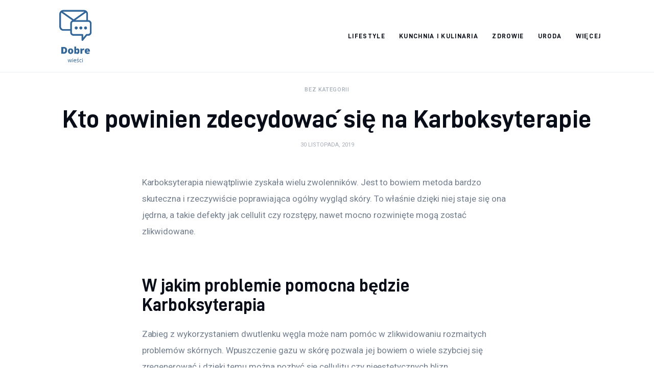

--- FILE ---
content_type: text/html; charset=UTF-8
request_url: https://xn--dobre-wieci-mfc.pl/uncategorized/kto-powinien-zdecydowac-sie-na-karboksyterapie/
body_size: 10543
content:
<!DOCTYPE html>
<html lang="pl-PL" prefix="og: https://ogp.me/ns#" class="no-js scheme_default">

<head>
			<meta charset="UTF-8">
		<meta name="viewport" content="width=device-width, initial-scale=1">
		<meta name="format-detection" content="telephone=no">
		<link rel="profile" href="//gmpg.org/xfn/11">
		
<!-- Optymalizacja wyszukiwarek według Rank Math PRO - https://rankmath.com/ -->
<title>Kto powinien zdecydować się na Karboksyterapie - Pulse Of The Blogosphere</title>
<meta name="description" content="Karboksyterapia niewątpliwie zyskała wielu zwolenników. Jest to bowiem metoda bardzo skuteczna i rzeczywiście poprawiająca ogólny wygląd skóry. To właśnie"/>
<meta name="robots" content="index, follow, max-snippet:-1, max-video-preview:-1, max-image-preview:large"/>
<link rel="canonical" href="https://xn--dobre-wieci-mfc.pl/uncategorized/kto-powinien-zdecydowac-sie-na-karboksyterapie/" />
<meta property="og:locale" content="pl_PL" />
<meta property="og:type" content="article" />
<meta property="og:title" content="Kto powinien zdecydować się na Karboksyterapie - Pulse Of The Blogosphere" />
<meta property="og:description" content="Karboksyterapia niewątpliwie zyskała wielu zwolenników. Jest to bowiem metoda bardzo skuteczna i rzeczywiście poprawiająca ogólny wygląd skóry. To właśnie" />
<meta property="og:url" content="https://xn--dobre-wieci-mfc.pl/uncategorized/kto-powinien-zdecydowac-sie-na-karboksyterapie/" />
<meta property="og:site_name" content="Pulse Of The Blogosphere" />
<meta property="og:updated_time" content="2019-11-30T06:35:12+00:00" />
<meta property="article:published_time" content="2019-11-30T06:35:10+00:00" />
<meta property="article:modified_time" content="2019-11-30T06:35:12+00:00" />
<meta name="twitter:card" content="summary_large_image" />
<meta name="twitter:title" content="Kto powinien zdecydować się na Karboksyterapie - Pulse Of The Blogosphere" />
<meta name="twitter:description" content="Karboksyterapia niewątpliwie zyskała wielu zwolenników. Jest to bowiem metoda bardzo skuteczna i rzeczywiście poprawiająca ogólny wygląd skóry. To właśnie" />
<meta name="twitter:label1" content="Napisane przez" />
<meta name="twitter:data1" content="admin" />
<meta name="twitter:label2" content="Czas czytania" />
<meta name="twitter:data2" content="1 minuta" />
<script type="application/ld+json" class="rank-math-schema-pro">{"@context":"https://schema.org","@graph":[{"@type":["Person","Organization"],"@id":"https://xn--dobre-wieci-mfc.pl/#person","name":"admin","logo":{"@type":"ImageObject","@id":"https://xn--dobre-wieci-mfc.pl/#logo","url":"https://xn--dobre-wieci-mfc.pl/wp-content/uploads/2023/07/Screenshot-2023-07-12-at-09-25-18-SrebroArt-.png","contentUrl":"https://xn--dobre-wieci-mfc.pl/wp-content/uploads/2023/07/Screenshot-2023-07-12-at-09-25-18-SrebroArt-.png","caption":"Pulse Of The Blogosphere","inLanguage":"pl-PL","width":"470","height":"467"},"image":{"@type":"ImageObject","@id":"https://xn--dobre-wieci-mfc.pl/#logo","url":"https://xn--dobre-wieci-mfc.pl/wp-content/uploads/2023/07/Screenshot-2023-07-12-at-09-25-18-SrebroArt-.png","contentUrl":"https://xn--dobre-wieci-mfc.pl/wp-content/uploads/2023/07/Screenshot-2023-07-12-at-09-25-18-SrebroArt-.png","caption":"Pulse Of The Blogosphere","inLanguage":"pl-PL","width":"470","height":"467"}},{"@type":"WebSite","@id":"https://xn--dobre-wieci-mfc.pl/#website","url":"https://xn--dobre-wieci-mfc.pl","name":"Pulse Of The Blogosphere","publisher":{"@id":"https://xn--dobre-wieci-mfc.pl/#person"},"inLanguage":"pl-PL"},{"@type":"WebPage","@id":"https://xn--dobre-wieci-mfc.pl/uncategorized/kto-powinien-zdecydowac-sie-na-karboksyterapie/#webpage","url":"https://xn--dobre-wieci-mfc.pl/uncategorized/kto-powinien-zdecydowac-sie-na-karboksyterapie/","name":"Kto powinien zdecydowa\u0107 si\u0119 na Karboksyterapie - Pulse Of The Blogosphere","datePublished":"2019-11-30T06:35:10+00:00","dateModified":"2019-11-30T06:35:12+00:00","isPartOf":{"@id":"https://xn--dobre-wieci-mfc.pl/#website"},"inLanguage":"pl-PL"},{"@type":"Person","@id":"https://xn--dobre-wieci-mfc.pl/author/mmarkiel_dx6nedhv/","name":"admin","url":"https://xn--dobre-wieci-mfc.pl/author/mmarkiel_dx6nedhv/","image":{"@type":"ImageObject","@id":"https://secure.gravatar.com/avatar/5caf730eb98343e55055aac3026019aebdab53886d47a13ff2d5fa15c495db73?s=96&amp;d=mm&amp;r=g","url":"https://secure.gravatar.com/avatar/5caf730eb98343e55055aac3026019aebdab53886d47a13ff2d5fa15c495db73?s=96&amp;d=mm&amp;r=g","caption":"admin","inLanguage":"pl-PL"},"sameAs":["https://xn--dobre-wieci-mfc.pl"]},{"@type":"BlogPosting","headline":"Kto powinien zdecydowa\u0107 si\u0119 na Karboksyterapie - Pulse Of The Blogosphere","datePublished":"2019-11-30T06:35:10+00:00","dateModified":"2019-11-30T06:35:12+00:00","author":{"@id":"https://xn--dobre-wieci-mfc.pl/author/mmarkiel_dx6nedhv/","name":"admin"},"publisher":{"@id":"https://xn--dobre-wieci-mfc.pl/#person"},"description":"Karboksyterapia niew\u0105tpliwie zyska\u0142a wielu zwolennik\u00f3w. Jest to bowiem metoda bardzo skuteczna i rzeczywi\u015bcie poprawiaj\u0105ca og\u00f3lny wygl\u0105d sk\u00f3ry. To w\u0142a\u015bnie","name":"Kto powinien zdecydowa\u0107 si\u0119 na Karboksyterapie - Pulse Of The Blogosphere","@id":"https://xn--dobre-wieci-mfc.pl/uncategorized/kto-powinien-zdecydowac-sie-na-karboksyterapie/#richSnippet","isPartOf":{"@id":"https://xn--dobre-wieci-mfc.pl/uncategorized/kto-powinien-zdecydowac-sie-na-karboksyterapie/#webpage"},"inLanguage":"pl-PL","mainEntityOfPage":{"@id":"https://xn--dobre-wieci-mfc.pl/uncategorized/kto-powinien-zdecydowac-sie-na-karboksyterapie/#webpage"}}]}</script>
<!-- /Wtyczka Rank Math WordPress SEO -->

<link rel='dns-prefetch' href='//fonts.googleapis.com' />
<link rel="alternate" type="application/rss+xml" title="Pulse Of The Blogosphere &raquo; Kanał z wpisami" href="https://xn--dobre-wieci-mfc.pl/feed/" />
<link rel="alternate" type="application/rss+xml" title="Pulse Of The Blogosphere &raquo; Kanał z komentarzami" href="https://xn--dobre-wieci-mfc.pl/comments/feed/" />
<link rel="alternate" type="application/rss+xml" title="Pulse Of The Blogosphere &raquo; Kto powinien zdecydować się na Karboksyterapie Kanał z komentarzami" href="https://xn--dobre-wieci-mfc.pl/uncategorized/kto-powinien-zdecydowac-sie-na-karboksyterapie/feed/" />
<link rel="alternate" title="oEmbed (JSON)" type="application/json+oembed" href="https://xn--dobre-wieci-mfc.pl/wp-json/oembed/1.0/embed?url=https%3A%2F%2Fxn--dobre-wieci-mfc.pl%2Funcategorized%2Fkto-powinien-zdecydowac-sie-na-karboksyterapie%2F" />
<link rel="alternate" title="oEmbed (XML)" type="text/xml+oembed" href="https://xn--dobre-wieci-mfc.pl/wp-json/oembed/1.0/embed?url=https%3A%2F%2Fxn--dobre-wieci-mfc.pl%2Funcategorized%2Fkto-powinien-zdecydowac-sie-na-karboksyterapie%2F&#038;format=xml" />
<style id='wp-img-auto-sizes-contain-inline-css' type='text/css'>
img:is([sizes=auto i],[sizes^="auto," i]){contain-intrinsic-size:3000px 1500px}
/*# sourceURL=wp-img-auto-sizes-contain-inline-css */
</style>
<link rel='stylesheet' id='critique-font-D-DIN-css' href='https://xn--dobre-wieci-mfc.pl/wp-content/themes/critique/skins/default/css/font-face/D-DIN/stylesheet.css' type='text/css' media='all' />
<link rel='stylesheet' id='critique-font-google_fonts-css' href='https://fonts.googleapis.com/css2?family=Roboto:wght@400;500&#038;subset=latin,latin-ext&#038;display=swap' type='text/css' media='all' />
<link rel='stylesheet' id='critique-fontello-css' href='https://xn--dobre-wieci-mfc.pl/wp-content/themes/critique/skins/default/css/font-icons/css/fontello.css' type='text/css' media='all' />
<style id='wp-emoji-styles-inline-css' type='text/css'>

	img.wp-smiley, img.emoji {
		display: inline !important;
		border: none !important;
		box-shadow: none !important;
		height: 1em !important;
		width: 1em !important;
		margin: 0 0.07em !important;
		vertical-align: -0.1em !important;
		background: none !important;
		padding: 0 !important;
	}
/*# sourceURL=wp-emoji-styles-inline-css */
</style>
<link rel='stylesheet' id='critique-trx-addons-layouts-css' href='https://xn--dobre-wieci-mfc.pl/wp-content/themes/critique/plugins/trx_addons/layouts/layouts.css' type='text/css' media='all' />
<link rel='stylesheet' id='critique-trx-addons-layouts-responsive-css' href='https://xn--dobre-wieci-mfc.pl/wp-content/themes/critique/plugins/trx_addons/layouts/layouts.responsive.css' type='text/css' media='(max-width:1679px)' />
<link rel='stylesheet' id='critique-style-css' href='https://xn--dobre-wieci-mfc.pl/wp-content/themes/critique/style.css' type='text/css' media='all' />
<link rel='stylesheet' id='mediaelement-css' href='https://xn--dobre-wieci-mfc.pl/wp-includes/js/mediaelement/mediaelementplayer-legacy.min.css?ver=4.2.17' type='text/css' media='all' />
<link rel='stylesheet' id='wp-mediaelement-css' href='https://xn--dobre-wieci-mfc.pl/wp-includes/js/mediaelement/wp-mediaelement.min.css?ver=6.9' type='text/css' media='all' />
<link rel='stylesheet' id='critique-single-css' href='https://xn--dobre-wieci-mfc.pl/wp-content/themes/critique/skins/default/css/__single.css' type='text/css' media='all' />
<link rel='stylesheet' id='critique-skin-default-css' href='https://xn--dobre-wieci-mfc.pl/wp-content/themes/critique/skins/default/css/style.css' type='text/css' media='all' />
<link rel='stylesheet' id='critique-gutenberg-css' href='https://xn--dobre-wieci-mfc.pl/wp-content/themes/critique/skins/default/css/__gutenberg.css' type='text/css' media='all' />
<link rel='stylesheet' id='critique-plugins-css' href='https://xn--dobre-wieci-mfc.pl/wp-content/themes/critique/skins/default/css/__plugins-full.css' type='text/css' media='all' />
<link rel='stylesheet' id='critique-custom-css' href='https://xn--dobre-wieci-mfc.pl/wp-content/themes/critique/skins/default/css/__custom.css' type='text/css' media='all' />
<link rel='stylesheet' id='critique-gutenberg-responsive-css' href='https://xn--dobre-wieci-mfc.pl/wp-content/themes/critique/skins/default/css/__gutenberg_responsive.css' type='text/css' media='(max-width:1679px)' />
<link rel='stylesheet' id='critique-responsive-css' href='https://xn--dobre-wieci-mfc.pl/wp-content/themes/critique/skins/default/css/__responsive-full.css' type='text/css' media='(max-width:1679px)' />
<link rel='stylesheet' id='critique-single-responsive-css' href='https://xn--dobre-wieci-mfc.pl/wp-content/themes/critique/skins/default/css/__single-responsive.css' type='text/css' media='(max-width:1679px)' />
<script type="text/javascript" src="https://xn--dobre-wieci-mfc.pl/wp-includes/js/jquery/jquery.min.js?ver=3.7.1" id="jquery-core-js"></script>
<script type="text/javascript" src="https://xn--dobre-wieci-mfc.pl/wp-includes/js/jquery/jquery-migrate.min.js?ver=3.4.1" id="jquery-migrate-js"></script>
<link rel="https://api.w.org/" href="https://xn--dobre-wieci-mfc.pl/wp-json/" /><link rel="alternate" title="JSON" type="application/json" href="https://xn--dobre-wieci-mfc.pl/wp-json/wp/v2/posts/945" /><link rel="EditURI" type="application/rsd+xml" title="RSD" href="https://xn--dobre-wieci-mfc.pl/xmlrpc.php?rsd" />
<meta name="generator" content="WordPress 6.9" />
<link rel='shortlink' href='https://xn--dobre-wieci-mfc.pl/?p=945' />
<style id='global-styles-inline-css' type='text/css'>
:root{--wp--preset--aspect-ratio--square: 1;--wp--preset--aspect-ratio--4-3: 4/3;--wp--preset--aspect-ratio--3-4: 3/4;--wp--preset--aspect-ratio--3-2: 3/2;--wp--preset--aspect-ratio--2-3: 2/3;--wp--preset--aspect-ratio--16-9: 16/9;--wp--preset--aspect-ratio--9-16: 9/16;--wp--preset--color--black: #000000;--wp--preset--color--cyan-bluish-gray: #abb8c3;--wp--preset--color--white: #ffffff;--wp--preset--color--pale-pink: #f78da7;--wp--preset--color--vivid-red: #cf2e2e;--wp--preset--color--luminous-vivid-orange: #ff6900;--wp--preset--color--luminous-vivid-amber: #fcb900;--wp--preset--color--light-green-cyan: #7bdcb5;--wp--preset--color--vivid-green-cyan: #00d084;--wp--preset--color--pale-cyan-blue: #8ed1fc;--wp--preset--color--vivid-cyan-blue: #0693e3;--wp--preset--color--vivid-purple: #9b51e0;--wp--preset--color--bg-color: #ffffff;--wp--preset--color--bd-color: #ECF1F7;--wp--preset--color--bd-hover: #E7EDF4;--wp--preset--color--text-dark: #090D17;--wp--preset--color--text-light: #A6AEB9;--wp--preset--color--text-link: #336699;--wp--preset--color--text-hover: #336699;--wp--preset--color--text-link-2: #0ABE3E;--wp--preset--color--text-hover-2: #00A02E;--wp--preset--color--text-link-3: #FF4500;--wp--preset--color--text-hover-3: #D62100;--wp--preset--gradient--vivid-cyan-blue-to-vivid-purple: linear-gradient(135deg,rgb(6,147,227) 0%,rgb(155,81,224) 100%);--wp--preset--gradient--light-green-cyan-to-vivid-green-cyan: linear-gradient(135deg,rgb(122,220,180) 0%,rgb(0,208,130) 100%);--wp--preset--gradient--luminous-vivid-amber-to-luminous-vivid-orange: linear-gradient(135deg,rgb(252,185,0) 0%,rgb(255,105,0) 100%);--wp--preset--gradient--luminous-vivid-orange-to-vivid-red: linear-gradient(135deg,rgb(255,105,0) 0%,rgb(207,46,46) 100%);--wp--preset--gradient--very-light-gray-to-cyan-bluish-gray: linear-gradient(135deg,rgb(238,238,238) 0%,rgb(169,184,195) 100%);--wp--preset--gradient--cool-to-warm-spectrum: linear-gradient(135deg,rgb(74,234,220) 0%,rgb(151,120,209) 20%,rgb(207,42,186) 40%,rgb(238,44,130) 60%,rgb(251,105,98) 80%,rgb(254,248,76) 100%);--wp--preset--gradient--blush-light-purple: linear-gradient(135deg,rgb(255,206,236) 0%,rgb(152,150,240) 100%);--wp--preset--gradient--blush-bordeaux: linear-gradient(135deg,rgb(254,205,165) 0%,rgb(254,45,45) 50%,rgb(107,0,62) 100%);--wp--preset--gradient--luminous-dusk: linear-gradient(135deg,rgb(255,203,112) 0%,rgb(199,81,192) 50%,rgb(65,88,208) 100%);--wp--preset--gradient--pale-ocean: linear-gradient(135deg,rgb(255,245,203) 0%,rgb(182,227,212) 50%,rgb(51,167,181) 100%);--wp--preset--gradient--electric-grass: linear-gradient(135deg,rgb(202,248,128) 0%,rgb(113,206,126) 100%);--wp--preset--gradient--midnight: linear-gradient(135deg,rgb(2,3,129) 0%,rgb(40,116,252) 100%);--wp--preset--font-size--small: 13px;--wp--preset--font-size--medium: 20px;--wp--preset--font-size--large: 36px;--wp--preset--font-size--x-large: 42px;--wp--preset--spacing--20: 0.44rem;--wp--preset--spacing--30: 0.67rem;--wp--preset--spacing--40: 1rem;--wp--preset--spacing--50: 1.5rem;--wp--preset--spacing--60: 2.25rem;--wp--preset--spacing--70: 3.38rem;--wp--preset--spacing--80: 5.06rem;--wp--preset--shadow--natural: 6px 6px 9px rgba(0, 0, 0, 0.2);--wp--preset--shadow--deep: 12px 12px 50px rgba(0, 0, 0, 0.4);--wp--preset--shadow--sharp: 6px 6px 0px rgba(0, 0, 0, 0.2);--wp--preset--shadow--outlined: 6px 6px 0px -3px rgb(255, 255, 255), 6px 6px rgb(0, 0, 0);--wp--preset--shadow--crisp: 6px 6px 0px rgb(0, 0, 0);}:where(.is-layout-flex){gap: 0.5em;}:where(.is-layout-grid){gap: 0.5em;}body .is-layout-flex{display: flex;}.is-layout-flex{flex-wrap: wrap;align-items: center;}.is-layout-flex > :is(*, div){margin: 0;}body .is-layout-grid{display: grid;}.is-layout-grid > :is(*, div){margin: 0;}:where(.wp-block-columns.is-layout-flex){gap: 2em;}:where(.wp-block-columns.is-layout-grid){gap: 2em;}:where(.wp-block-post-template.is-layout-flex){gap: 1.25em;}:where(.wp-block-post-template.is-layout-grid){gap: 1.25em;}.has-black-color{color: var(--wp--preset--color--black) !important;}.has-cyan-bluish-gray-color{color: var(--wp--preset--color--cyan-bluish-gray) !important;}.has-white-color{color: var(--wp--preset--color--white) !important;}.has-pale-pink-color{color: var(--wp--preset--color--pale-pink) !important;}.has-vivid-red-color{color: var(--wp--preset--color--vivid-red) !important;}.has-luminous-vivid-orange-color{color: var(--wp--preset--color--luminous-vivid-orange) !important;}.has-luminous-vivid-amber-color{color: var(--wp--preset--color--luminous-vivid-amber) !important;}.has-light-green-cyan-color{color: var(--wp--preset--color--light-green-cyan) !important;}.has-vivid-green-cyan-color{color: var(--wp--preset--color--vivid-green-cyan) !important;}.has-pale-cyan-blue-color{color: var(--wp--preset--color--pale-cyan-blue) !important;}.has-vivid-cyan-blue-color{color: var(--wp--preset--color--vivid-cyan-blue) !important;}.has-vivid-purple-color{color: var(--wp--preset--color--vivid-purple) !important;}.has-black-background-color{background-color: var(--wp--preset--color--black) !important;}.has-cyan-bluish-gray-background-color{background-color: var(--wp--preset--color--cyan-bluish-gray) !important;}.has-white-background-color{background-color: var(--wp--preset--color--white) !important;}.has-pale-pink-background-color{background-color: var(--wp--preset--color--pale-pink) !important;}.has-vivid-red-background-color{background-color: var(--wp--preset--color--vivid-red) !important;}.has-luminous-vivid-orange-background-color{background-color: var(--wp--preset--color--luminous-vivid-orange) !important;}.has-luminous-vivid-amber-background-color{background-color: var(--wp--preset--color--luminous-vivid-amber) !important;}.has-light-green-cyan-background-color{background-color: var(--wp--preset--color--light-green-cyan) !important;}.has-vivid-green-cyan-background-color{background-color: var(--wp--preset--color--vivid-green-cyan) !important;}.has-pale-cyan-blue-background-color{background-color: var(--wp--preset--color--pale-cyan-blue) !important;}.has-vivid-cyan-blue-background-color{background-color: var(--wp--preset--color--vivid-cyan-blue) !important;}.has-vivid-purple-background-color{background-color: var(--wp--preset--color--vivid-purple) !important;}.has-black-border-color{border-color: var(--wp--preset--color--black) !important;}.has-cyan-bluish-gray-border-color{border-color: var(--wp--preset--color--cyan-bluish-gray) !important;}.has-white-border-color{border-color: var(--wp--preset--color--white) !important;}.has-pale-pink-border-color{border-color: var(--wp--preset--color--pale-pink) !important;}.has-vivid-red-border-color{border-color: var(--wp--preset--color--vivid-red) !important;}.has-luminous-vivid-orange-border-color{border-color: var(--wp--preset--color--luminous-vivid-orange) !important;}.has-luminous-vivid-amber-border-color{border-color: var(--wp--preset--color--luminous-vivid-amber) !important;}.has-light-green-cyan-border-color{border-color: var(--wp--preset--color--light-green-cyan) !important;}.has-vivid-green-cyan-border-color{border-color: var(--wp--preset--color--vivid-green-cyan) !important;}.has-pale-cyan-blue-border-color{border-color: var(--wp--preset--color--pale-cyan-blue) !important;}.has-vivid-cyan-blue-border-color{border-color: var(--wp--preset--color--vivid-cyan-blue) !important;}.has-vivid-purple-border-color{border-color: var(--wp--preset--color--vivid-purple) !important;}.has-vivid-cyan-blue-to-vivid-purple-gradient-background{background: var(--wp--preset--gradient--vivid-cyan-blue-to-vivid-purple) !important;}.has-light-green-cyan-to-vivid-green-cyan-gradient-background{background: var(--wp--preset--gradient--light-green-cyan-to-vivid-green-cyan) !important;}.has-luminous-vivid-amber-to-luminous-vivid-orange-gradient-background{background: var(--wp--preset--gradient--luminous-vivid-amber-to-luminous-vivid-orange) !important;}.has-luminous-vivid-orange-to-vivid-red-gradient-background{background: var(--wp--preset--gradient--luminous-vivid-orange-to-vivid-red) !important;}.has-very-light-gray-to-cyan-bluish-gray-gradient-background{background: var(--wp--preset--gradient--very-light-gray-to-cyan-bluish-gray) !important;}.has-cool-to-warm-spectrum-gradient-background{background: var(--wp--preset--gradient--cool-to-warm-spectrum) !important;}.has-blush-light-purple-gradient-background{background: var(--wp--preset--gradient--blush-light-purple) !important;}.has-blush-bordeaux-gradient-background{background: var(--wp--preset--gradient--blush-bordeaux) !important;}.has-luminous-dusk-gradient-background{background: var(--wp--preset--gradient--luminous-dusk) !important;}.has-pale-ocean-gradient-background{background: var(--wp--preset--gradient--pale-ocean) !important;}.has-electric-grass-gradient-background{background: var(--wp--preset--gradient--electric-grass) !important;}.has-midnight-gradient-background{background: var(--wp--preset--gradient--midnight) !important;}.has-small-font-size{font-size: var(--wp--preset--font-size--small) !important;}.has-medium-font-size{font-size: var(--wp--preset--font-size--medium) !important;}.has-large-font-size{font-size: var(--wp--preset--font-size--large) !important;}.has-x-large-font-size{font-size: var(--wp--preset--font-size--x-large) !important;}
/*# sourceURL=global-styles-inline-css */
</style>
<link rel='stylesheet' id='critique-inline-styles-css' href='https://xn--dobre-wieci-mfc.pl/wp-content/themes/critique/css/__inline.css' type='text/css' media='all' />
<style id='critique-inline-styles-inline-css' type='text/css'>
.nav-links-single.nav-links-with-thumbs .nav-links .nav-previous a { padding-right: 2.1rem; }.post-navigation .nav-previous a .nav-arrow { display: none; background-color: rgba(128,128,128,0.05); border: 1px solid rgba(128,128,128,0.1); }.post-navigation .nav-previous a .nav-arrow:after { top: 0; opacity: 1; }.nav-links-single.nav-links-with-thumbs .nav-links .nav-next a { padding-left: 2.1rem; }.post-navigation .nav-next a .nav-arrow { display: none; background-color: rgba(128,128,128,0.05); border: 1px solid rgba(128,128,128,0.1); }.post-navigation .nav-next a .nav-arrow:after { top: 0; opacity: 1; }.custom-logo-link,.sc_layouts_logo{font-size:2em}
/*# sourceURL=critique-inline-styles-inline-css */
</style>
</head>

<body class="wp-singular post-template-default single single-post postid-945 single-format-standard wp-custom-logo wp-theme-critique skin_default  scheme_default blog_mode_post body_style_wide is_single single_style_style-3 sidebar_hide normal_content remove_margins trx_addons_absent header_type_default header_style_header-default header_position_default menu_side_ no_layout fixed_blocks_sticky">

	
	<div class="body_wrap" >

		
		<div class="page_wrap" >

			
							<a class="critique_skip_link skip_to_content_link" href="#content_skip_link_anchor" tabindex="1">Skip to content</a>
								<a class="critique_skip_link skip_to_footer_link" href="#footer_skip_link_anchor" tabindex="1">Skip to footer</a>

				<header class="top_panel top_panel_default
	 without_bg_image">
	<div class="top_panel_navi sc_layouts_row sc_layouts_row_type_compact sc_layouts_row_fixed sc_layouts_row_fixed_always sc_layouts_row_delimiter
	">
	<div class="content_wrap">
		<div class="columns_wrap columns_fluid">
			<div class="sc_layouts_column sc_layouts_column_align_left sc_layouts_column_icons_position_left sc_layouts_column_fluid column-1_5">
				<div class="sc_layouts_item">
					<a class="sc_layouts_logo" href="https://xn--dobre-wieci-mfc.pl/">
		<img src="//xn--dobre-wieci-mfc.pl/wp-content/uploads/2023/07/Screenshot-2023-07-12-at-09-25-18-SrebroArt-.png" alt="Pulse Of The Blogosphere" width="470" height="467">	</a>
					</div>
			</div><div class="sc_layouts_column sc_layouts_column_align_right sc_layouts_column_icons_position_left sc_layouts_column_fluid column-4_5">
				<div class="sc_layouts_item">
					<nav class="menu_main_nav_area sc_layouts_menu sc_layouts_menu_default sc_layouts_hide_on_mobile" itemscope="itemscope" itemtype="https://schema.org/SiteNavigationElement"><ul id="menu_main" class="sc_layouts_menu_nav menu_main_nav"><li id="menu-item-1746" class="menu-item menu-item-type-taxonomy menu-item-object-category menu-item-1746"><a href="https://xn--dobre-wieci-mfc.pl/category/lifestyle/"><span>Lifestyle</span></a></li><li id="menu-item-1747" class="menu-item menu-item-type-taxonomy menu-item-object-category menu-item-1747"><a href="https://xn--dobre-wieci-mfc.pl/category/kunchnia-i-kulinaria/"><span>Kunchnia i kulinaria</span></a></li><li id="menu-item-1748" class="menu-item menu-item-type-taxonomy menu-item-object-category menu-item-1748"><a href="https://xn--dobre-wieci-mfc.pl/category/zdrowie/"><span>Zdrowie</span></a></li><li id="menu-item-1749" class="menu-item menu-item-type-taxonomy menu-item-object-category menu-item-1749"><a href="https://xn--dobre-wieci-mfc.pl/category/uroda/"><span>Uroda</span></a></li><li id="menu-item-1750" class="menu-item menu-item-type-taxonomy menu-item-object-category menu-item-has-children menu-item-1750"><a href="https://xn--dobre-wieci-mfc.pl/category/sport/"><span>Więcej</span></a>
<ul class="sub-menu"><li id="menu-item-1751" class="menu-item menu-item-type-taxonomy menu-item-object-category menu-item-1751"><a href="https://xn--dobre-wieci-mfc.pl/category/edukacja/"><span>Edukacja</span></a></li><li id="menu-item-1752" class="menu-item menu-item-type-taxonomy menu-item-object-category menu-item-1752"><a href="https://xn--dobre-wieci-mfc.pl/category/biznes/"><span>Biznes</span></a></li><li id="menu-item-1755" class="menu-item menu-item-type-taxonomy menu-item-object-category menu-item-1755"><a href="https://xn--dobre-wieci-mfc.pl/category/sport/"><span>Sport</span></a></li><li id="menu-item-1753" class="menu-item menu-item-type-taxonomy menu-item-object-category menu-item-1753"><a href="https://xn--dobre-wieci-mfc.pl/category/dom-i-ogrod/"><span>Dom i ogród</span></a></li><li id="menu-item-1754" class="menu-item menu-item-type-taxonomy menu-item-object-category menu-item-1754"><a href="https://xn--dobre-wieci-mfc.pl/category/turystyka/"><span>Turystyka</span></a></li></ul>
</li></ul></nav>					<div class="sc_layouts_iconed_text sc_layouts_menu_mobile_button">
						<a class="sc_layouts_item_link sc_layouts_iconed_text_link" href="#">
							<span class="sc_layouts_item_icon sc_layouts_iconed_text_icon trx_addons_icon-menu"></span>
						</a>
					</div>
				</div>
							</div>
		</div><!-- /.columns_wrap -->
	</div><!-- /.content_wrap -->
</div><!-- /.top_panel_navi -->
</header>
<div class="menu_mobile_overlay"></div>
<div class="menu_mobile menu_mobile_fullscreen scheme_dark">
	<div class="menu_mobile_inner">
		<a class="menu_mobile_close theme_button_close" tabindex="0"><span class="theme_button_close_icon"></span></a>
		<a class="sc_layouts_logo" href="https://xn--dobre-wieci-mfc.pl/">
		<span class="logo_text">Pulse Of The Blogosphere</span>	</a>
	<nav class="menu_mobile_nav_area" itemscope="itemscope" itemtype="https://schema.org/SiteNavigationElement"><ul id="mobile-menu_mobile" class=" menu_mobile_nav"><li id="mobile-menu-item-1746" class="menu-item menu-item-type-taxonomy menu-item-object-category menu-item-1746"><a href="https://xn--dobre-wieci-mfc.pl/category/lifestyle/"><span>Lifestyle</span></a></li><li id="mobile-menu-item-1747" class="menu-item menu-item-type-taxonomy menu-item-object-category menu-item-1747"><a href="https://xn--dobre-wieci-mfc.pl/category/kunchnia-i-kulinaria/"><span>Kunchnia i kulinaria</span></a></li><li id="mobile-menu-item-1748" class="menu-item menu-item-type-taxonomy menu-item-object-category menu-item-1748"><a href="https://xn--dobre-wieci-mfc.pl/category/zdrowie/"><span>Zdrowie</span></a></li><li id="mobile-menu-item-1749" class="menu-item menu-item-type-taxonomy menu-item-object-category menu-item-1749"><a href="https://xn--dobre-wieci-mfc.pl/category/uroda/"><span>Uroda</span></a></li><li id="mobile-menu-item-1750" class="menu-item menu-item-type-taxonomy menu-item-object-category menu-item-has-children menu-item-1750"><a href="https://xn--dobre-wieci-mfc.pl/category/sport/"><span>Więcej</span></a>
<ul class="sub-menu"><li id="mobile-menu-item-1751" class="menu-item menu-item-type-taxonomy menu-item-object-category menu-item-1751"><a href="https://xn--dobre-wieci-mfc.pl/category/edukacja/"><span>Edukacja</span></a></li><li id="mobile-menu-item-1752" class="menu-item menu-item-type-taxonomy menu-item-object-category menu-item-1752"><a href="https://xn--dobre-wieci-mfc.pl/category/biznes/"><span>Biznes</span></a></li><li id="mobile-menu-item-1755" class="menu-item menu-item-type-taxonomy menu-item-object-category menu-item-1755"><a href="https://xn--dobre-wieci-mfc.pl/category/sport/"><span>Sport</span></a></li><li id="mobile-menu-item-1753" class="menu-item menu-item-type-taxonomy menu-item-object-category menu-item-1753"><a href="https://xn--dobre-wieci-mfc.pl/category/dom-i-ogrod/"><span>Dom i ogród</span></a></li><li id="mobile-menu-item-1754" class="menu-item menu-item-type-taxonomy menu-item-object-category menu-item-1754"><a href="https://xn--dobre-wieci-mfc.pl/category/turystyka/"><span>Turystyka</span></a></li></ul>
</li></ul></nav><div class="search_wrap search_style_normal search_mobile">
	<div class="search_form_wrap">
		<form role="search" method="get" class="search_form" action="https://xn--dobre-wieci-mfc.pl/">
			<input type="hidden" value="" name="post_types">
			<input type="text" class="search_field" placeholder="Search" value="" name="s">
			<button type="submit" class="search_submit icon-search"></button>
		</form>
	</div>
</div>
	</div>
</div>

			
			<div class="page_content_wrap">
						<div class="post_header_wrap post_header_wrap_in_header post_header_wrap_style_style-3">
			<div class="content_wrap">
							<div class="post_header post_header_single entry-header">
				<div class="post_meta post_meta_categories"><span class="post_meta_item post_categories">Bez kategorii</span></div><h1 class="post_title entry-title" itemprop="headline">Kto powinien zdecydować się na Karboksyterapie</h1><div class="post_meta post_meta_other"><span class="post_meta_item post_date date published" itemprop="datePublished">30 listopada, 2019</span></div>			</div>
						</div>
		</div>
						<div class="content_wrap">

					<div class="content">
												<a id="content_skip_link_anchor" class="critique_skip_link_anchor" href="#"></a>
						<article id="post-945"
	class="post_item_single post_type_post post_format_ post-945 post type-post status-publish format-standard hentry"			itemscope="itemscope" 
			itemprop="articleBody" 
			itemtype="https://schema.org/Article" 
			itemid="https://xn--dobre-wieci-mfc.pl/uncategorized/kto-powinien-zdecydowac-sie-na-karboksyterapie/"
			content="Kto powinien zdecydować się na Karboksyterapie"
			>
	<div class="structured_data_snippets">
		<meta itemprop="headline" content="Kto powinien zdecydować się na Karboksyterapie">
		<meta itemprop="datePublished" content="2019-11-30">
		<meta itemprop="dateModified" content="2019-11-30">
		<div itemscope="itemscope" itemprop="publisher" itemtype="https://schema.org/Organization">
			<meta itemprop="name" content="Pulse Of The Blogosphere">
			<meta itemprop="telephone" content="">
			<meta itemprop="address" content="">
							<meta itemprop="logo" itemtype="https://schema.org/ImageObject" content="//xn--dobre-wieci-mfc.pl/wp-content/uploads/2023/07/Screenshot-2023-07-12-at-09-25-18-SrebroArt-.png">
						</div>
					<div itemscope="itemscope" itemprop="author" itemtype="https://schema.org/Person">
				<meta itemprop="name" content="admin">
			</div>
				</div>
		<div class="post_content post_content_single entry-content" itemprop="mainEntityOfPage">
		<p>Karboksyterapia niewątpliwie zyskała wielu zwolenników. Jest to bowiem metoda bardzo skuteczna i rzeczywiście poprawiająca ogólny wygląd skóry. To właśnie dzięki niej staje się ona jędrna, a takie defekty jak cellulit czy rozstępy, nawet mocno rozwinięte mogą zostać zlikwidowane.<br />
<span id="more-945"></span></p>
<h2>W jakim problemie pomocna będzie Karboksyterapia</h2>
<p>Zabieg z wykorzystaniem dwutlenku węgla może nam pomóc w zlikwidowaniu rozmaitych problemów skórnych. Wpuszczenie gazu w skórę pozwala jej bowiem o wiele szybciej się zregenerować i dzięki temu można pozbyć się cellulitu czy nieestetycznych blizn.</p>
<p>Osoby borykające się z łuszczycą czy z nadmiernie wypadającymi włosami, również mogą liczyć na poprawę ich wyglądu. Dzięki temu możemy w naturalny sposób wyeliminować dręczące nas defekty, które swój początek mają w skórze.</p>
<h2>Czy ta forma terapii jest bolesna?</h2>
<p>Odczuwalny ból, czy dyskomfort hamuje wiele osób przed wykonywaniem zabiegów w gabinetach medycyny estetycznej. Jeśli chodzi o Karboksyterapie, to nie jest bolesna, jednak poprzez wprowadzenie do skóry gazu, może powodować bardzo specyficzne uczucie. Musimy być na to przygotowani.</p>
<p>Jeśli chodzi o samą cenę zabiegu, to nie jest ona wygórowana. Możemy ja wykonać za kilkaset złotych, z tym że płacimy za każdy zabieg osobno, a osoby z większymi problemami muszą być gotowe na kilka sesji, aby osiągnąć zadowalający efekt.</p>
<h2>Przeciwwskazania i możliwe efekty uboczne</h2>
<p>Najważniejsza jest konsultacja przed samym zabiegiem, bo lekarz zapyta nas o choroby, które uniemożliwią wykonanie zabiegu. Bezwzględnie zabieg jest zakazany u kobiet w ciąży, a także w przypadku nowotworów. Zabieg z użyciem dwutlenku węgla nie jest także wskazany dla osób z chorobami serca, po udarze, a także tymi, którzy cierpią na nadciśnienie tętnicze.</p>
<p><a href="https://www.dermoklinika.pl/zabiegi/karboksyterapia" target="_blank" rel="noopener">Karboksyterapia</a> może nam także przynieść efekty uboczne, a mianowicie tuż po zabiegu może pojawić się rumień lub wybroczyny. Może nam się także wdać infekcja, która spowoduje stan zapalny. W miejscu nakłucia także istnieje ryzyko powstania siniaka. Jednak wszystkiego dowiemy się na konsultacji przed zabiegiem i na tej podstawie zdecydujemy się, czy zabieg jest formą zwalczania problemów dla nas, czy jednak rezygnujemy i szukamy czegoś innego.</p>
	</div><!-- .entry-content -->
		<div class="post_footer post_footer_single entry-footer">
							<div class="nav-links-single nav-links-with-thumbs">
						
	<nav class="navigation post-navigation" aria-label="Wpisy">
		<h2 class="screen-reader-text">Nawigacja wpisu</h2>
		<div class="nav-links"><div class="nav-previous"><a href="https://xn--dobre-wieci-mfc.pl/uncategorized/co-kupic-tesciowi-na-urodziny/" rel="prev"><span class="nav-arrow"></span><span class="nav-arrow-label">Previous</span> <h6 class="post-title">Co kupić teściowi na urodziny?</h6><span class="post_date">29 listopada, 2019</span></a></div><div class="nav-next"><a href="https://xn--dobre-wieci-mfc.pl/uncategorized/na-co-zwrocic-uwage-wybierajac-wyciskarke-do-owocow/" rel="next"><span class="nav-arrow"></span><span class="nav-arrow-label">Next</span> <h6 class="post-title">Na co zwrócić uwagę wybierając wyciskarkę do owoców?</h6><span class="post_date">30 listopada, 2019</span></a></div></div>
	</nav>					</div>
						</div>
	</article>
						</div>
											</div>
								</div>
							<a id="footer_skip_link_anchor" class="critique_skip_link_anchor" href="#"></a>
				<footer class="footer_wrap footer_default
 scheme_dark				">
		<div class="footer_menu_wrap">
		<div class="footer_menu_inner">
			<nav class="menu_footer_nav_area sc_layouts_menu sc_layouts_menu_default" itemscope="itemscope" itemtype="https://schema.org/SiteNavigationElement"><ul id="menu_footer" class="sc_layouts_menu_nav menu_footer_nav"><li class="menu-item menu-item-type-taxonomy menu-item-object-category menu-item-1746"><a href="https://xn--dobre-wieci-mfc.pl/category/lifestyle/"><span>Lifestyle</span></a></li><li class="menu-item menu-item-type-taxonomy menu-item-object-category menu-item-1747"><a href="https://xn--dobre-wieci-mfc.pl/category/kunchnia-i-kulinaria/"><span>Kunchnia i kulinaria</span></a></li><li class="menu-item menu-item-type-taxonomy menu-item-object-category menu-item-1748"><a href="https://xn--dobre-wieci-mfc.pl/category/zdrowie/"><span>Zdrowie</span></a></li><li class="menu-item menu-item-type-taxonomy menu-item-object-category menu-item-1749"><a href="https://xn--dobre-wieci-mfc.pl/category/uroda/"><span>Uroda</span></a></li><li class="menu-item menu-item-type-taxonomy menu-item-object-category menu-item-has-children menu-item-1750"><a href="https://xn--dobre-wieci-mfc.pl/category/sport/"><span>Więcej</span></a>
<ul class="sub-menu"><li class="menu-item menu-item-type-taxonomy menu-item-object-category menu-item-1751"><a href="https://xn--dobre-wieci-mfc.pl/category/edukacja/"><span>Edukacja</span></a></li><li class="menu-item menu-item-type-taxonomy menu-item-object-category menu-item-1752"><a href="https://xn--dobre-wieci-mfc.pl/category/biznes/"><span>Biznes</span></a></li><li class="menu-item menu-item-type-taxonomy menu-item-object-category menu-item-1755"><a href="https://xn--dobre-wieci-mfc.pl/category/sport/"><span>Sport</span></a></li><li class="menu-item menu-item-type-taxonomy menu-item-object-category menu-item-1753"><a href="https://xn--dobre-wieci-mfc.pl/category/dom-i-ogrod/"><span>Dom i ogród</span></a></li><li class="menu-item menu-item-type-taxonomy menu-item-object-category menu-item-1754"><a href="https://xn--dobre-wieci-mfc.pl/category/turystyka/"><span>Turystyka</span></a></li></ul>
</li></ul></nav>		</div>
	</div>
	 
<div class="footer_copyright_wrap
				">
	<div class="footer_copyright_inner">
		<div class="content_wrap">
			<div class="copyright_text">
			Copyright © 2026 by dobre-wiesci.pl. All rights reserved.			</div>
		</div>
	</div>
</div>
</footer><!-- /.footer_wrap -->

			
		</div>

		
	</div>

	
	<script type="speculationrules">
{"prefetch":[{"source":"document","where":{"and":[{"href_matches":"/*"},{"not":{"href_matches":["/wp-*.php","/wp-admin/*","/wp-content/uploads/*","/wp-content/*","/wp-content/plugins/*","/wp-content/themes/critique/*","/*\\?(.+)"]}},{"not":{"selector_matches":"a[rel~=\"nofollow\"]"}},{"not":{"selector_matches":".no-prefetch, .no-prefetch a"}}]},"eagerness":"conservative"}]}
</script>
<script type="text/javascript" src="https://xn--dobre-wieci-mfc.pl/wp-content/themes/critique/js/superfish/superfish.min.js" id="superfish-js"></script>
<script type="text/javascript" id="critique-init-js-extra">
/* <![CDATA[ */
var CRITIQUE_STORAGE = {"ajax_url":"https://xn--dobre-wieci-mfc.pl/wp-admin/admin-ajax.php","ajax_nonce":"9b602b1e34","site_url":"https://xn--dobre-wieci-mfc.pl","theme_url":"https://xn--dobre-wieci-mfc.pl/wp-content/themes/critique/","site_scheme":"scheme_default","user_logged_in":"","mobile_layout_width":"768","mobile_device":"","mobile_breakpoint_underpanels_off":"768","mobile_breakpoint_fullheight_off":"1025","menu_side_stretch":"","menu_side_icons":"","background_video":"","use_mediaelements":"1","resize_tag_video":"","resize_tag_iframe":"1","open_full_post":"","which_block_load":"article","admin_mode":"","msg_ajax_error":"Invalid server answer!","msg_i_agree_error":"Please accept the terms of our Privacy Policy.","submenu_not_allowed":"Custom submenu can not be used in this widget","alter_link_color":"#336699","button_hover":"default"};
//# sourceURL=critique-init-js-extra
/* ]]> */
</script>
<script type="text/javascript" src="https://xn--dobre-wieci-mfc.pl/wp-content/themes/critique/js/__scripts-full.js" id="critique-init-js"></script>
<script type="text/javascript" src="https://xn--dobre-wieci-mfc.pl/wp-includes/js/comment-reply.min.js?ver=6.9" id="comment-reply-js" async="async" data-wp-strategy="async" fetchpriority="low"></script>
<script type="text/javascript" id="mediaelement-core-js-before">
/* <![CDATA[ */
var mejsL10n = {"language":"pl","strings":{"mejs.download-file":"Pobierz plik","mejs.install-flash":"Korzystasz z przegl\u0105darki, kt\u00f3ra nie ma w\u0142\u0105czonej lub zainstalowanej wtyczki Flash player. W\u0142\u0105cz wtyczk\u0119 Flash player lub pobierz najnowsz\u0105 wersj\u0119 z https://get.adobe.com/flashplayer/","mejs.fullscreen":"Tryb pe\u0142noekranowy","mejs.play":"Odtw\u00f3rz","mejs.pause":"Zatrzymaj","mejs.time-slider":"Slider Czasu","mejs.time-help-text":"U\u017cyj strza\u0142ek lewo/prawo aby przesun\u0105\u0107 o sekund\u0119 do przodu lub do ty\u0142u, strza\u0142ek g\u00f3ra/d\u00f3\u0142 aby przesun\u0105\u0107 o dziesi\u0119\u0107 sekund.","mejs.live-broadcast":"Transmisja na \u017cywo","mejs.volume-help-text":"U\u017cywaj strza\u0142ek do g\u00f3ry oraz do do\u0142u aby zwi\u0119kszy\u0107 lub zmniejszy\u0107 g\u0142o\u015bno\u015b\u0107.","mejs.unmute":"W\u0142\u0105cz dzwi\u0119k","mejs.mute":"Wycisz","mejs.volume-slider":"Suwak g\u0142o\u015bno\u015bci","mejs.video-player":"Odtwarzacz video","mejs.audio-player":"Odtwarzacz plik\u00f3w d\u017awi\u0119kowych","mejs.captions-subtitles":"Napisy","mejs.captions-chapters":"Rozdzia\u0142y","mejs.none":"Brak","mejs.afrikaans":"afrykanerski","mejs.albanian":"Alba\u0144ski","mejs.arabic":"arabski","mejs.belarusian":"bia\u0142oruski","mejs.bulgarian":"bu\u0142garski","mejs.catalan":"katalo\u0144ski","mejs.chinese":"chi\u0144ski","mejs.chinese-simplified":"chi\u0144ski (uproszczony)","mejs.chinese-traditional":"chi\u0144ski (tradycyjny)","mejs.croatian":"chorwacki","mejs.czech":"czeski","mejs.danish":"du\u0144ski","mejs.dutch":"holenderski","mejs.english":"angielski","mejs.estonian":"esto\u0144ski","mejs.filipino":"filipi\u0144ski","mejs.finnish":"fi\u0144ski","mejs.french":"francuski","mejs.galician":"galicyjski","mejs.german":"niemiecki","mejs.greek":"grecki","mejs.haitian-creole":"Kreolski haita\u0144ski","mejs.hebrew":"hebrajski","mejs.hindi":"hinduski","mejs.hungarian":"w\u0119gierski","mejs.icelandic":"islandzki","mejs.indonesian":"indonezyjski","mejs.irish":"irlandzki","mejs.italian":"w\u0142oski","mejs.japanese":"japo\u0144ski","mejs.korean":"korea\u0144ski","mejs.latvian":"\u0142otewski","mejs.lithuanian":"litewski","mejs.macedonian":"macedo\u0144ski","mejs.malay":"malajski","mejs.maltese":"malta\u0144ski","mejs.norwegian":"norweski","mejs.persian":"perski","mejs.polish":"polski","mejs.portuguese":"portugalski","mejs.romanian":"rumu\u0144ski","mejs.russian":"rosyjski","mejs.serbian":"serbski","mejs.slovak":"s\u0142owacki","mejs.slovenian":"s\u0142owe\u0144ski","mejs.spanish":"hiszpa\u0144ski","mejs.swahili":"suahili","mejs.swedish":"szwedzki","mejs.tagalog":"tagalski","mejs.thai":"tajski","mejs.turkish":"turecki","mejs.ukrainian":"ukrai\u0144ski","mejs.vietnamese":"wietnamski","mejs.welsh":"walijski","mejs.yiddish":"jidysz"}};
//# sourceURL=mediaelement-core-js-before
/* ]]> */
</script>
<script type="text/javascript" src="https://xn--dobre-wieci-mfc.pl/wp-includes/js/mediaelement/mediaelement-and-player.min.js?ver=4.2.17" id="mediaelement-core-js"></script>
<script type="text/javascript" src="https://xn--dobre-wieci-mfc.pl/wp-includes/js/mediaelement/mediaelement-migrate.min.js?ver=6.9" id="mediaelement-migrate-js"></script>
<script type="text/javascript" id="mediaelement-js-extra">
/* <![CDATA[ */
var _wpmejsSettings = {"pluginPath":"/wp-includes/js/mediaelement/","classPrefix":"mejs-","stretching":"responsive","audioShortcodeLibrary":"mediaelement","videoShortcodeLibrary":"mediaelement"};
//# sourceURL=mediaelement-js-extra
/* ]]> */
</script>
<script type="text/javascript" src="https://xn--dobre-wieci-mfc.pl/wp-includes/js/mediaelement/wp-mediaelement.min.js?ver=6.9" id="wp-mediaelement-js"></script>
<script type="text/javascript" src="https://xn--dobre-wieci-mfc.pl/wp-content/themes/critique/skins/default/skin.js" id="critique-skin-default-js"></script>
<script id="wp-emoji-settings" type="application/json">
{"baseUrl":"https://s.w.org/images/core/emoji/17.0.2/72x72/","ext":".png","svgUrl":"https://s.w.org/images/core/emoji/17.0.2/svg/","svgExt":".svg","source":{"concatemoji":"https://xn--dobre-wieci-mfc.pl/wp-includes/js/wp-emoji-release.min.js?ver=6.9"}}
</script>
<script type="module">
/* <![CDATA[ */
/*! This file is auto-generated */
const a=JSON.parse(document.getElementById("wp-emoji-settings").textContent),o=(window._wpemojiSettings=a,"wpEmojiSettingsSupports"),s=["flag","emoji"];function i(e){try{var t={supportTests:e,timestamp:(new Date).valueOf()};sessionStorage.setItem(o,JSON.stringify(t))}catch(e){}}function c(e,t,n){e.clearRect(0,0,e.canvas.width,e.canvas.height),e.fillText(t,0,0);t=new Uint32Array(e.getImageData(0,0,e.canvas.width,e.canvas.height).data);e.clearRect(0,0,e.canvas.width,e.canvas.height),e.fillText(n,0,0);const a=new Uint32Array(e.getImageData(0,0,e.canvas.width,e.canvas.height).data);return t.every((e,t)=>e===a[t])}function p(e,t){e.clearRect(0,0,e.canvas.width,e.canvas.height),e.fillText(t,0,0);var n=e.getImageData(16,16,1,1);for(let e=0;e<n.data.length;e++)if(0!==n.data[e])return!1;return!0}function u(e,t,n,a){switch(t){case"flag":return n(e,"\ud83c\udff3\ufe0f\u200d\u26a7\ufe0f","\ud83c\udff3\ufe0f\u200b\u26a7\ufe0f")?!1:!n(e,"\ud83c\udde8\ud83c\uddf6","\ud83c\udde8\u200b\ud83c\uddf6")&&!n(e,"\ud83c\udff4\udb40\udc67\udb40\udc62\udb40\udc65\udb40\udc6e\udb40\udc67\udb40\udc7f","\ud83c\udff4\u200b\udb40\udc67\u200b\udb40\udc62\u200b\udb40\udc65\u200b\udb40\udc6e\u200b\udb40\udc67\u200b\udb40\udc7f");case"emoji":return!a(e,"\ud83e\u1fac8")}return!1}function f(e,t,n,a){let r;const o=(r="undefined"!=typeof WorkerGlobalScope&&self instanceof WorkerGlobalScope?new OffscreenCanvas(300,150):document.createElement("canvas")).getContext("2d",{willReadFrequently:!0}),s=(o.textBaseline="top",o.font="600 32px Arial",{});return e.forEach(e=>{s[e]=t(o,e,n,a)}),s}function r(e){var t=document.createElement("script");t.src=e,t.defer=!0,document.head.appendChild(t)}a.supports={everything:!0,everythingExceptFlag:!0},new Promise(t=>{let n=function(){try{var e=JSON.parse(sessionStorage.getItem(o));if("object"==typeof e&&"number"==typeof e.timestamp&&(new Date).valueOf()<e.timestamp+604800&&"object"==typeof e.supportTests)return e.supportTests}catch(e){}return null}();if(!n){if("undefined"!=typeof Worker&&"undefined"!=typeof OffscreenCanvas&&"undefined"!=typeof URL&&URL.createObjectURL&&"undefined"!=typeof Blob)try{var e="postMessage("+f.toString()+"("+[JSON.stringify(s),u.toString(),c.toString(),p.toString()].join(",")+"));",a=new Blob([e],{type:"text/javascript"});const r=new Worker(URL.createObjectURL(a),{name:"wpTestEmojiSupports"});return void(r.onmessage=e=>{i(n=e.data),r.terminate(),t(n)})}catch(e){}i(n=f(s,u,c,p))}t(n)}).then(e=>{for(const n in e)a.supports[n]=e[n],a.supports.everything=a.supports.everything&&a.supports[n],"flag"!==n&&(a.supports.everythingExceptFlag=a.supports.everythingExceptFlag&&a.supports[n]);var t;a.supports.everythingExceptFlag=a.supports.everythingExceptFlag&&!a.supports.flag,a.supports.everything||((t=a.source||{}).concatemoji?r(t.concatemoji):t.wpemoji&&t.twemoji&&(r(t.twemoji),r(t.wpemoji)))});
//# sourceURL=https://xn--dobre-wieci-mfc.pl/wp-includes/js/wp-emoji-loader.min.js
/* ]]> */
</script>

</body>
</html>

--- FILE ---
content_type: text/css
request_url: https://xn--dobre-wieci-mfc.pl/wp-content/themes/critique/skins/default/css/__custom.css
body_size: 3904
content:
/* ATTENTION! This file was generated automatically! Don&#039;t change it!!!
----------------------------------------------------------------------- */
:root {
--theme-var-page_width: 1290px;
--theme-var-page_boxed_extra: 60px;
--theme-var-page_fullwide_max: 1920px;
--theme-var-page_fullwide_extra: 130px;
--theme-var-grid_gap: 30px;
--theme-var-rad: 6px;
--theme-var-rad_koef: 1;
--theme-var-sidebar_prc: 0.30232558139535;
--theme-var-sidebar_gap_prc: 0.038759689922481;
--theme-var-page_narrow_width: 1290px;

}
:root {
--theme-font-p_font-family: Roboto,serif;
--theme-font-p_font-size: 1.2142857rem;
--theme-font-p_line-height: 1.9em;
--theme-font-p_font-weight: 400;
--theme-font-p_font-style: normal;
--theme-font-p_text-decoration: inherit;
--theme-font-p_text-transform: none;
--theme-font-p_letter-spacing: -0.003em;
--theme-font-p_margin-top: 0em;
--theme-font-p_margin-bottom: 1.95em;
--theme-font-post_font-family: inherit;
--theme-font-post_font-size: inherit;
--theme-font-post_line-height: inherit;
--theme-font-post_font-weight: inherit;
--theme-font-post_font-style: inherit;
--theme-font-post_text-decoration: inherit;
--theme-font-post_text-transform: inherit;
--theme-font-post_letter-spacing: inherit;
--theme-font-post_margin-top: inherit;
--theme-font-post_margin-bottom: inherit;
--theme-font-h1_font-family: D-DIN,sans-serif;
--theme-font-h1_font-size: 50px;
--theme-font-h1_line-height: 50px;
--theme-font-h1_font-weight: 700;
--theme-font-h1_font-style: normal;
--theme-font-h1_text-decoration: none;
--theme-font-h1_text-transform: none;
--theme-font-h1_letter-spacing: 0.001em;
--theme-font-h1_margin-top: 0.95em;
--theme-font-h1_margin-bottom: 0.36em;
--theme-font-h2_font-family: D-DIN,sans-serif;
--theme-font-h2_font-size: 35px;
--theme-font-h2_line-height: 38px;
--theme-font-h2_font-weight: 700;
--theme-font-h2_font-style: normal;
--theme-font-h2_text-decoration: none;
--theme-font-h2_text-transform: none;
--theme-font-h2_letter-spacing: 0.001em;
--theme-font-h2_margin-top: 1.1em;
--theme-font-h2_margin-bottom: 0.65em;
--theme-font-h3_font-family: D-DIN,sans-serif;
--theme-font-h3_font-size: 32px;
--theme-font-h3_line-height: 32px;
--theme-font-h3_font-weight: 700;
--theme-font-h3_font-style: normal;
--theme-font-h3_text-decoration: none;
--theme-font-h3_text-transform: none;
--theme-font-h3_letter-spacing: 0.001em;
--theme-font-h3_margin-top: 1.15em;
--theme-font-h3_margin-bottom: 0.7em;
--theme-font-h4_font-family: D-DIN,sans-serif;
--theme-font-h4_font-size: 26px;
--theme-font-h4_line-height: 28px;
--theme-font-h4_font-weight: 700;
--theme-font-h4_font-style: normal;
--theme-font-h4_text-decoration: none;
--theme-font-h4_text-transform: none;
--theme-font-h4_letter-spacing: 0.001em;
--theme-font-h4_margin-top: 1.3em;
--theme-font-h4_margin-bottom: 0.65em;
--theme-font-h5_font-family: D-DIN,sans-serif;
--theme-font-h5_font-size: 21px;
--theme-font-h5_line-height: 24px;
--theme-font-h5_font-weight: 700;
--theme-font-h5_font-style: normal;
--theme-font-h5_text-decoration: none;
--theme-font-h5_text-transform: none;
--theme-font-h5_letter-spacing: 0.001em;
--theme-font-h5_margin-top: 1.5em;
--theme-font-h5_margin-bottom: 0.8em;
--theme-font-h6_font-family: D-DIN,sans-serif;
--theme-font-h6_font-size: 18px;
--theme-font-h6_line-height: 22px;
--theme-font-h6_font-weight: 700;
--theme-font-h6_font-style: normal;
--theme-font-h6_text-decoration: none;
--theme-font-h6_text-transform: none;
--theme-font-h6_letter-spacing: 0.001em;
--theme-font-h6_margin-top: 1.3em;
--theme-font-h6_margin-bottom: 0.9em;
--theme-font-logo_font-family: Roboto,serif;
--theme-font-logo_font-size: 1.8em;
--theme-font-logo_line-height: 1.25em;
--theme-font-logo_font-weight: 700;
--theme-font-logo_font-style: normal;
--theme-font-logo_text-decoration: none;
--theme-font-logo_text-transform: none;
--theme-font-logo_letter-spacing: -0.02em;
--theme-font-logo_margin-top: inherit;
--theme-font-logo_margin-bottom: inherit;
--theme-font-button_font-family: D-DIN,sans-serif;
--theme-font-button_font-size: 12px;
--theme-font-button_line-height: 19px;
--theme-font-button_font-weight: 700;
--theme-font-button_font-style: normal;
--theme-font-button_text-decoration: none;
--theme-font-button_text-transform: uppercase;
--theme-font-button_letter-spacing: 0.12em;
--theme-font-button_margin-top: inherit;
--theme-font-button_margin-bottom: inherit;
--theme-font-input_font-family: Roboto,serif;
--theme-font-input_font-size: 15px;
--theme-font-input_line-height: 21px;
--theme-font-input_font-weight: 400;
--theme-font-input_font-style: normal;
--theme-font-input_text-decoration: none;
--theme-font-input_text-transform: none;
--theme-font-input_letter-spacing: 0px;
--theme-font-input_margin-top: inherit;
--theme-font-input_margin-bottom: inherit;
--theme-font-info_font-family: Roboto,serif;
--theme-font-info_font-size: 11px;
--theme-font-info_line-height: 18px;
--theme-font-info_font-weight: 400;
--theme-font-info_font-style: normal;
--theme-font-info_text-decoration: none;
--theme-font-info_text-transform: uppercase;
--theme-font-info_letter-spacing: 0px;
--theme-font-info_margin-top: 0.75em;
--theme-font-info_margin-bottom: inherit;
--theme-font-menu_font-family: D-DIN,sans-serif;
--theme-font-menu_font-size: 13px;
--theme-font-menu_line-height: 1.5em;
--theme-font-menu_font-weight: 700;
--theme-font-menu_font-style: normal;
--theme-font-menu_text-decoration: none;
--theme-font-menu_text-transform: uppercase;
--theme-font-menu_letter-spacing: 0.1em;
--theme-font-menu_margin-top: inherit;
--theme-font-menu_margin-bottom: inherit;
--theme-font-submenu_font-family: Roboto,serif;
--theme-font-submenu_font-size: 15px;
--theme-font-submenu_line-height: 1.5em;
--theme-font-submenu_font-weight: 400;
--theme-font-submenu_font-style: normal;
--theme-font-submenu_text-decoration: none;
--theme-font-submenu_text-transform: none;
--theme-font-submenu_letter-spacing: 0px;
--theme-font-submenu_margin-top: inherit;
--theme-font-submenu_margin-bottom: inherit;

}

/* Main text*/
body {
	font-family:Roboto,serif;
	font-size:1.2142857rem;
	font-weight:400;
	font-style:normal;
	line-height:1.9em;
	
	text-transform:none;
	letter-spacing:-0.003em;
}
p, ul, ol, dl, blockquote, address,
.wp-block-button,
.wp-block-cover,
.wp-block-image,
.wp-block-video,
.wp-block-media-text {
	margin-top:0em;
	margin-bottom:1.95em;
}
p[style*="font-size"],	/* tag p need if custom font size to the paragraph is applied. Thanks to @goodkindman */
.has-small-font-size,
.has-normal-font-size,
.has-medium-font-size {
	line-height:1.9em;	
}

/* Article text*/


h1, .h1,
.front_page_section_caption  {
	font-family:D-DIN,sans-serif;
	font-size:50px;
	font-weight:700;
	font-style:normal;
	line-height:50px;
	text-decoration:none;
	text-transform:none;
	letter-spacing:0.001em;
	margin-top:0.95em;
	margin-bottom:0.36em;
}
h2 {
	font-family:D-DIN,sans-serif;
	font-size:35px;
	font-weight:700;
	font-style:normal;
	line-height:38px;
	text-decoration:none;
	text-transform:none;
	letter-spacing:0.001em;
	margin-top:1.1em;
	margin-bottom:0.65em;
}
h3 {
	font-family:D-DIN,sans-serif;
	font-size:32px;
	font-weight:700;
	font-style:normal;
	line-height:32px;
	text-decoration:none;
	text-transform:none;
	letter-spacing:0.001em;
	margin-top:1.15em;
	margin-bottom:0.7em;
}
h4, .h4 {
	font-family:D-DIN,sans-serif;
	font-size:26px;
	font-weight:700;
	font-style:normal;
	line-height:28px;
	text-decoration:none;
	text-transform:none;
	letter-spacing:0.001em;
	margin-top:1.3em;
	margin-bottom:0.65em;
}
.comments_list_title,
.comments_form_wrap .comments_form_title {
	font-family:D-DIN,sans-serif;
	font-size:26px;
	font-weight:700;
	font-style:normal;
	line-height:28px;
	text-decoration:none;
	text-transform:none;
	letter-spacing:0.001em;
}
h5 {
	font-family:D-DIN,sans-serif;
	font-size:21px;
	font-weight:700;
	font-style:normal;
	line-height:24px;
	text-decoration:none;
	text-transform:none;
	letter-spacing:0.001em;
	margin-top:1.5em;
	margin-bottom:0.8em;
}
h6, .h6,
.sc_layouts_row_fixed.sc_layouts_row_hide_unfixed .sc_layouts_title_caption {
	font-family:D-DIN,sans-serif;
	font-size:18px;
	font-weight:700;
	font-style:normal;
	line-height:22px;
	text-decoration:none;
	text-transform:none;
	letter-spacing:0.001em;
	margin-top:1.3em;
	margin-bottom:0.9em;
}
.footer_wrap .widget_title, 
.footer_wrap .widgettitle,
[class*="_banner_wrap"] .banner_wrap_title {
	font-family:D-DIN,sans-serif;
	font-size:18px;
	font-weight:700;
	font-style:normal;
	line-height:22px;
	text-decoration:none;
}

input[type="text"],
input[type="number"],
input[type="email"],
input[type="url"],
input[type="tel"],
input[type="search"],
input.wp-block-search__input,
input[type="password"],
textarea,
textarea.wp-editor-area,
.select_container,
select,
.select_container select {
	font-family:Roboto,serif;
	font-size:15px;
	font-weight:400;
	font-style:normal;
	line-height:21px;
	text-decoration:none;
	text-transform:none;
	letter-spacing:0px;
}

/* jQuery UI widgets reset */
div.ui-widget input, 
div.ui-widget select, 
div.ui-widget textarea, 
[class*="sc_input_hover_"] input[type="text"], 
[class*="sc_input_hover_"] input[type="number"], 
[class*="sc_input_hover_"] input[type="email"], 
[class*="sc_input_hover_"] input[type="password"], 
[class*="sc_input_hover_"] input[type="search"], 
[class*="sc_input_hover_"] select, 
[class*="sc_input_hover_"] textarea {  
	font-family:Roboto,serif;
	font-size:15px;
	font-weight:400;
	font-style:normal;
	line-height:21px;
	text-decoration:none;
	text-transform:none;
	letter-spacing:0px;
}

form button:not(.components-button),
.wp-block-search__button,
input[type="button"],
input[type="reset"],
input[type="submit"],
.theme_button,
.sc_layouts_row .sc_button,
.sc_portfolio_preview_show .post_readmore,
.wp-block-button__link,
.post_item .more-link,
div.esg-filter-wrapper .esg-filterbutton > span,
.mptt-navigation-tabs li a,
.critique_tabs .critique_tabs_titles li a,
.show_comments_single .show_comments_button,

/* jQuery UI widgets reset */
div.ui-widget button,
div.ui-widget input[type="submit"] {
	font-family:D-DIN,sans-serif;
	font-size:12px;
	font-weight:700;
	font-style:normal;
	line-height:19px;
	text-decoration:none;
	text-transform:uppercase;
	letter-spacing:0.12em;
}

.top_panel .slider_engine_revo .slide_title,
.slider_container .slide_title {
	font-family:D-DIN,sans-serif;
}

ins,
.logo_text,
.post_price.price,
.theme_scroll_down,
blockquote > cite, 
blockquote > p > cite, 
blockquote > .wp-block-pullquote__citation, 
.wp-block-quote .wp-block-quote__citation,
table th,
label,
.sc_layouts_item_details_line1, 
.sc_layouts_item_details_line2,
.pk-share-buttons-count,
input[type="radio"] + label,
input[type="checkbox"] + label,
input[type="radio"] + .wpcf7-list-item-label,
input[type="checkbox"] + .wpcf7-list-item-label,
.edd_price_options ul > li > label > input[type="radio"] + span,
.edd_price_options ul > li > label > input[type="checkbox"] + span,
.trx_addons_popup_form_field_forgot_password,
.mo-openid-app-icons .btn,
.has-drop-cap:not(:focus):first-letter,
.nav-links-single .nav-links .nav-arrow-label,
.author_info .author_label,
.comments_list_wrap .bypostauthor .comment_bypostauthor,
.pk-font-heading,
.pk-font-secondary,
.pk-social-links-label,
div.esg-filters, 
.woocommerce nav.woocommerce-pagination ul, 
.comments_pagination, 
.nav-links, 
.page_links,
.pk-twitter-wrap .pk-twitter-time,
.pk-twitter-username,
.pk-twitter-counters,
.pk-twitter-count,
#cookie-law-info-bar span,
.sc_layouts_iconed_text.sc_layouts_menu_mobile_button,
.sc_layouts_iconed_text.sc_layouts_menu_mobile_button_burger,
.mejs-container *,
.search_wrap .post_more,
.trx_addons_message_box, 
p.yikes-easy-mc-error-message, 
p.yikes-easy-mc-success-message,
.widget_calendar .wp-calendar-nav,
.wp-block-calendar .wp-calendar-nav,
.widget_rss a.rsswidget,
.widget_rss .rss-date,
.widget_text strong,
.sc_edd_details .downloads_page_tags .downloads_page_data > a,
.widget_product_tag_cloud a,
.widget_tag_cloud a,
.wp-block-tag-cloud a,
.post_title em, 
.post_title i,
#sb_instagram .sbi_follow_btn a,
.woocommerce .product_meta span,
#color_scheme_switcher li {
	font-family:D-DIN,sans-serif;
}

.post-date, .rss-date,
.post_date, .post_meta_item,
.post_meta .vc_inline-link,
.comments_list_wrap .comment_date,
.comments_list_wrap .comment_time,
.comments_list_wrap .comment_counters,
.top_panel .slider_engine_revo .slide_subtitle,
.logo_slogan,
fieldset legend,
.wp-caption .wp-caption-dd,
.wp-caption-overlay .wp-caption .wp-caption-text,
.wp-caption-overlay .wp-caption .wp-caption-dd,
.format-audio .post_featured .post_audio_author,
.trx_addons_audio_player .audio_author,
.post_item_single .post_content .post_meta,
.author_bio .author_link,
.comments_list_wrap .comment_posted,
.comments_list_wrap .comment_reply,
.single-format-audio .post_featured .post_audio_author {
	font-family:Roboto,serif;
}

.post_meta,
.slide_cats,
.nav-links-single .nav-links .post_date,
.widget_area .post_item .post_info, 
aside .post_item .post_info {
	font-family:Roboto,serif;
	font-size:11px;
	font-weight:400;
	font-style:normal;
	line-height:18px;
	text-decoration:none;
	text-transform:uppercase;
	letter-spacing:0px;
	margin-top:0.75em;
	
}

.widget_area .post_item .post_categories,
aside .post_item .post_categories,
.post_meta_item .post_sponsored_label,
.pk-widget-author .pk-widget-author-container .widget_title {
	font-family:Roboto,serif;
	font-size:11px;
	font-style:normal;
	line-height:18px;
	text-decoration:none;
}

.pk-widget-author .pk-widget-author-container .widget_title {
	text-transform:uppercase;
}

em,
figure figcaption,
.wp-caption .wp-caption-text,
.post_item_single .post_meta_single .post_meta_likes .post_meta_number,
.footer_wrap .wp-widget-search .search-field,
input[type="checkbox"] + .yikes-mailchimp-eu-compliance-text {
	font-family:Roboto,serif;
}

.logo_text {
	font-family:Roboto,serif;
	font-size:1.8em;
	font-weight:700;
	font-style:normal;
	line-height:1.25em;
	text-decoration:none;
	text-transform:none;
	letter-spacing:-0.02em;
}
.logo_footer_text {
	font-family:Roboto,serif;
}

.menu_main_nav_area > ul,
.sc_layouts_menu_nav{
	font-family:D-DIN,sans-serif;
	font-size:13px;
	line-height:1.5em;
}
.sc_layouts_menu_dir_vertical .sc_layouts_menu_nav {
	font-family:D-DIN,sans-serif;
	line-height:1.5em;
}
.sc_layouts_row_type_normal .sc_layouts_menu_nav > li > a,
.menu_main_nav > li > a,
.sc_layouts_menu_nav > li > a,
.menu_main_nav > li > a,
.sc_layouts_menu_nav > li > a {
	font-weight:700;
	font-style:normal;
	text-decoration:none;
	text-transform:uppercase;
	letter-spacing:0.1em;
}
.menu_main_nav > li[class*="current-menu-"] > a .sc_layouts_menu_item_description,
.sc_layouts_menu_nav > li[class*="current-menu-"] > a .sc_layouts_menu_item_description {
	font-weight:700;
}
.menu_main_nav > li > ul,
.sc_layouts_menu_nav > li > ul,
.sc_layouts_menu_popup .sc_layouts_menu_nav,
.wp-widget-nav_menu ul.menu,
.widget_nav_menu ul.menu {
	font-family:Roboto,serif;
	font-size:15px;
	line-height:1.5em;
}
.menu_main_nav > li ul > li > a,
.sc_layouts_menu_nav > li ul > li > a,
.sc_layouts_menu_popup .sc_layouts_menu_nav > li > a {
	font-weight:400;
	font-style:normal;
	text-decoration:none;
	text-transform:none;
	letter-spacing:0px;
}
.menu_mobile .menu_mobile_nav_area > ul {
	font-family:D-DIN,sans-serif;
}
.menu_mobile .menu_mobile_nav_area > ul > li ul {
	font-family:Roboto,serif;
}

.author_page .author_posts_total,
.author_page .author_socials .author_socials_caption {
	font-family:D-DIN,sans-serif;
	font-weight:700;
}

.elementor-counter .elementor-counter-title {
	font-family:Roboto,serif;
	font-size:11px;
	text-transform:uppercase;
	font-weight:700;
}

.sc_layouts_title_breadcrumbs .breadcrumbs {
	font-family:Roboto,serif;
	text-transform:none;
}
body.edit-post-visual-editor {
	font-family:Roboto,serif !important;
	font-size:1.2142857rem;
	font-weight:400;
	font-style:normal;
	line-height:1.9em;
	
	text-transform:none;
	letter-spacing:-0.003em;
}
.editor-post-title__block .editor-post-title__input {
	font-family:D-DIN,sans-serif;
	font-size:50px;
	font-weight:700;
	font-style:normal;
}
.block-editor-block-list__block {
	margin-top:0em;
	margin-bottom:1.95em;
}.scheme_default, body.scheme_default {
--theme-color-bg_color: #ffffff;
--theme-color-bd_color: #ECF1F7;
--theme-color-bd_hover: #E7EDF4;
--theme-color-text: #727E8D;
--theme-color-text_dark: #090D17;
--theme-color-text_light: #A6AEB9;
--theme-color-text_link: #336699;
--theme-color-text_hover: #336699;
--theme-color-text_link2: #0ABE3E;
--theme-color-text_hover2: #00A02E;
--theme-color-text_link3: #FF4500;
--theme-color-text_hover3: #D62100;
--theme-color-alter_bg_color: #F8F8F8;
--theme-color-alter_bg_hover: #EFEFEF;
--theme-color-alter_bd_color: #ECF1F7;
--theme-color-alter_bd_hover: #E7EDF4;
--theme-color-alter_text: #727E8D;
--theme-color-alter_dark: #090D17;
--theme-color-alter_light: #A6AEB9;
--theme-color-alter_link: #336699;
--theme-color-alter_hover: #336699;
--theme-color-alter_link2: #0ABE3E;
--theme-color-alter_hover2: #00A02E;
--theme-color-alter_link3: #FF4500;
--theme-color-alter_hover3: #D62100;
--theme-color-extra_bg_color: #090D17;
--theme-color-extra_bg_hover: #212227;
--theme-color-extra_bd_color: #222731;
--theme-color-extra_bd_hover: #2B3345;
--theme-color-extra_text: #AAB3C7;
--theme-color-extra_dark: #FCFCFC;
--theme-color-extra_light: #A6AEB9;
--theme-color-extra_link: #ffffff;
--theme-color-extra_hover: #336699;
--theme-color-input_bg_color: #FFFFFF;
--theme-color-input_bg_hover: #F8F7F5;
--theme-color-input_bd_color: #CCCCCC;
--theme-color-input_bd_hover: #E7EDF4;
--theme-color-input_text: #727E8D;
--theme-color-input_dark: #090D17;
--theme-color-input_light: #A6AEB9;
--theme-color-inverse_bd_color: #FFFFFF;
--theme-color-inverse_bd_hover: #FFFFFF;
--theme-color-inverse_text: #FFFFFF;
--theme-color-inverse_dark: #FCFCFC;
--theme-color-inverse_light: #FFFFFF;
--theme-color-inverse_link: #FFFFFF;
--theme-color-inverse_hover: #FFFFFF;
--theme-color-bg_color_0: rgba(255,255,255,0);
--theme-color-bg_color_02: rgba(255,255,255,0.2);
--theme-color-bg_color_07: rgba(255,255,255,0.7);
--theme-color-bg_color_08: rgba(255,255,255,0.8);
--theme-color-bg_color_09: rgba(255,255,255,0.9);
--theme-color-bd_color_05: rgba(236,241,247,0.5);
--theme-color-alter_bg_color_07: rgba(248,248,248,0.7);
--theme-color-alter_bg_color_04: rgba(248,248,248,0.4);
--theme-color-alter_bg_color_00: rgba(248,248,248,0);
--theme-color-alter_bg_color_02: rgba(248,248,248,0.2);
--theme-color-alter_bd_color_02: rgba(236,241,247,0.2);
--theme-color-alter_dark_075: rgba(9,13,23,0.75);
--theme-color-alter_link_02: rgba(51,102,153,0.2);
--theme-color-alter_link_07: rgba(51,102,153,0.7);
--theme-color-extra_bg_color_002: rgba(9,13,23,0.02);
--theme-color-extra_bg_color_015: rgba(9,13,23,0.15);
--theme-color-extra_bg_color_05: rgba(9,13,23,0.5);
--theme-color-extra_bg_color_07: rgba(9,13,23,0.7);
--theme-color-extra_bg_hover_01: rgba(33,34,39,0.1);
--theme-color-extra_dark_07: rgba(252,252,252,0.7);
--theme-color-extra_dark_092: rgba(252,252,252,0.92);
--theme-color-extra_link_02: rgba(255,255,255,0.2);
--theme-color-extra_link_07: rgba(255,255,255,0.7);
--theme-color-text_dark_005: rgba(9,13,23,0.05);
--theme-color-text_dark_01: rgba(9,13,23,0.1);
--theme-color-text_dark_07: rgba(9,13,23,0.7);
--theme-color-text_dark_095: rgba(9,13,23,0.95);
--theme-color-text_link_01: rgba(51,102,153,0.1);
--theme-color-text_link_02: rgba(51,102,153,0.2);
--theme-color-text_link_07: rgba(51,102,153,0.7);
--theme-color-text_hover_01: rgba(51,102,153,0.1);
--theme-color-text_link3_03: rgba(255,69,0,0.3);
--theme-color-text_hover3_03: rgba(214,33,0,0.3);
--theme-color-input_dark_06: rgba(9,13,23,0.6);
--theme-color-text_link_blend: #3f6fa6;
--theme-color-alter_link_blend: #3f6fa6;

}
.scheme_dark, body.scheme_dark {
--theme-color-bg_color: #090D17;
--theme-color-bd_color: #222731;
--theme-color-bd_hover: #2B3345;
--theme-color-text: #AAB3C7;
--theme-color-text_dark: #FCFCFC;
--theme-color-text_light: #A6AEB9;
--theme-color-text_link: #00BCF2;
--theme-color-text_hover: #0094D6;
--theme-color-text_link2: #0ABE3E;
--theme-color-text_hover2: #00A02E;
--theme-color-text_link3: #FF4500;
--theme-color-text_hover3: #D62100;
--theme-color-alter_bg_color: #212227;
--theme-color-alter_bg_hover: #191B1F;
--theme-color-alter_bd_color: #222731;
--theme-color-alter_bd_hover: #2B3345;
--theme-color-alter_text: #AAB3C7;
--theme-color-alter_dark: #FCFCFC;
--theme-color-alter_light: #A6AEB9;
--theme-color-alter_link: #00BCF2;
--theme-color-alter_hover: #0094D6;
--theme-color-alter_link2: #0ABE3E;
--theme-color-alter_hover2: #00A02E;
--theme-color-alter_link3: #FF4500;
--theme-color-alter_hover3: #D62100;
--theme-color-extra_bg_color: #090D17;
--theme-color-extra_bg_hover: #212227;
--theme-color-extra_bd_color: #222731;
--theme-color-extra_bd_hover: #2B3345;
--theme-color-extra_text: #AAB3C7;
--theme-color-extra_dark: #FCFCFC;
--theme-color-extra_light: #A6AEB9;
--theme-color-extra_link: #FCFCFC;
--theme-color-extra_hover: #00BCF2;
--theme-color-input_bg_color: #090D17;
--theme-color-input_bg_hover: #212227;
--theme-color-input_bd_color: #222731;
--theme-color-input_bd_hover: #2B3345;
--theme-color-input_text: #AAB3C7;
--theme-color-input_dark: #FCFCFC;
--theme-color-input_light: #A6AEB9;
--theme-color-inverse_bd_color: #FFFFFF;
--theme-color-inverse_bd_hover: #FFFFFF;
--theme-color-inverse_text: #FFFFFF;
--theme-color-inverse_dark: #FCFCFC;
--theme-color-inverse_light: #FFFFFF;
--theme-color-inverse_link: #FFFFFF;
--theme-color-inverse_hover: #FFFFFF;
--theme-color-bg_color_0: rgba(9,13,23,0);
--theme-color-bg_color_02: rgba(9,13,23,0.2);
--theme-color-bg_color_07: rgba(9,13,23,0.7);
--theme-color-bg_color_08: rgba(9,13,23,0.8);
--theme-color-bg_color_09: rgba(9,13,23,0.9);
--theme-color-bd_color_05: rgba(34,39,49,0.5);
--theme-color-alter_bg_color_07: rgba(33,34,39,0.7);
--theme-color-alter_bg_color_04: rgba(33,34,39,0.4);
--theme-color-alter_bg_color_00: rgba(33,34,39,0);
--theme-color-alter_bg_color_02: rgba(33,34,39,0.2);
--theme-color-alter_bd_color_02: rgba(34,39,49,0.2);
--theme-color-alter_dark_075: rgba(252,252,252,0.75);
--theme-color-alter_link_02: rgba(0,188,242,0.2);
--theme-color-alter_link_07: rgba(0,188,242,0.7);
--theme-color-extra_bg_color_002: rgba(9,13,23,0.02);
--theme-color-extra_bg_color_015: rgba(9,13,23,0.15);
--theme-color-extra_bg_color_05: rgba(9,13,23,0.5);
--theme-color-extra_bg_color_07: rgba(9,13,23,0.7);
--theme-color-extra_bg_hover_01: rgba(33,34,39,0.1);
--theme-color-extra_dark_07: rgba(252,252,252,0.7);
--theme-color-extra_dark_092: rgba(252,252,252,0.92);
--theme-color-extra_link_02: rgba(252,252,252,0.2);
--theme-color-extra_link_07: rgba(252,252,252,0.7);
--theme-color-text_dark_005: rgba(252,252,252,0.05);
--theme-color-text_dark_01: rgba(252,252,252,0.1);
--theme-color-text_dark_07: rgba(252,252,252,0.7);
--theme-color-text_dark_095: rgba(252,252,252,0.95);
--theme-color-text_link_01: rgba(0,188,242,0.1);
--theme-color-text_link_02: rgba(0,188,242,0.2);
--theme-color-text_link_07: rgba(0,188,242,0.7);
--theme-color-text_hover_01: rgba(0,148,214,0.1);
--theme-color-text_link3_03: rgba(255,69,0,0.3);
--theme-color-text_hover3_03: rgba(214,33,0,0.3);
--theme-color-input_dark_06: rgba(252,252,252,0.6);
--theme-color-text_link_blend: #0dc3ff;
--theme-color-alter_link_blend: #0dc3ff;

}
